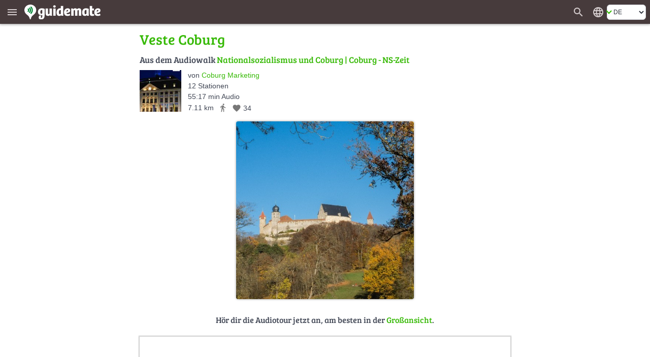

--- FILE ---
content_type: text/html; charset=UTF-8
request_url: https://de.guidemate.com/tourWidget/5f007192f177435b6a14c410?embedUrl=https%3A%2F%2Fde.guidemate.com%2Fstation%2FVeste-Coburg-5f0074caf177435b6a14c433&selectedGuideLocale=de&appVariant=guidemate&showOnlyFullScreenTeaser=true&station=5f0074caf177435b6a14c433
body_size: 16934
content:
<!DOCTYPE html>
<html>
<head>
    <title>Nationalsozialismus und Coburg</title>
    <meta name="robots" content="noindex,follow">

    <link rel="shortcut icon" href="/assets/images/favicons/5ce3ec05b4ce058cd7e3cdf830627ab7-favicon.ico">
<link rel="icon" sizes="16x16 32x32 64x64" href="/assets/images/favicons/5ce3ec05b4ce058cd7e3cdf830627ab7-favicon.ico">
<link rel="icon" type="image/png" sizes="196x196" href="/assets/images/favicons/07300f452f2e177c3ce455fb22ddcfb5-favicon-192.png">
<link rel="icon" type="image/png" sizes="160x160" href="/assets/images/favicons/d94ecc609a31b48690a8ea5997a68039-favicon-160.png">
<link rel="icon" type="image/png" sizes="96x96" href="/assets/images/favicons/75204a222061773837ccd5addb349775-favicon-96.png">
<link rel="icon" type="image/png" sizes="64x64" href="/assets/images/favicons/8edd6bb4cfefe0df07d887d6356fef6f-favicon-64.png">
<link rel="icon" type="image/png" sizes="32x32" href="/assets/images/favicons/89e1a832d7f63c28a7203f0d04230f4c-favicon-32.png">
<link rel="icon" type="image/png" sizes="16x16" href="/assets/images/favicons/76dbac61f59080dabea1b554ec693870-favicon-16.png">

    <link href="/assets/frontend/a696170c04d46accefe45362c44c3d67-bulma.css" rel="stylesheet" type="text/css"></link>


    <style>
    :root {
        --primary-color: #36b905;
        --primary-color-dark: #258103;
        --dark-background: #473b3c;

        --bulma-primary: #36b905;
        --bulma-primary-h: 103.666664deg;
        --bulma-primary-s: 94.73685%;
        --bulma-primary-l: 37.2549%;

        --bulma-info-h: 103.666664deg;
        --bulma-info-s: 94.73685%;
        --bulma-info-l: 37.2549%;

        --bulma-link-h: 103.666664deg;
        --bulma-link-s: 94.73685%;
        --bulma-link-l: 37.2549%;

        --bulma-link-text: #36b905;

        --bulma-info-invert-l: 90%;
        --bulma-link-invert-l: 90%;

    }
</style>

    
<script type="text/javascript">
  // I18n-Messages that must be referenced in JS-Code
  // Messages can be added using Html(addJsMsgs())
  msgs = {};
  function msg(key) {
    var message = msgs[key];
    if (typeof message == 'undefined' || message == null) {
      return "UNRESOLVED KEY: " + key;
    }

    var args = arguments;

    if (args.length > 1) {
      return message.replace(/\{(\d+)\}/g, function() {
        return args[parseInt(arguments[1], 10) + 1];
      });
    } else {
      return message;
    }

  }
</script>

    <script src="/assets/frontend/736d5dbced3c7f06ee0e4bfbdbb402bc-tourWidget.js" type="text/javascript" ></script>
<link href="/assets/frontend/be61ffe66af6119b6c6299e84d1f233a-tourWidget.css" rel="stylesheet" type="text/css"></link>



    
<script type="text/javascript">

    
        var data = {"tour":{"id":"5f007192f177435b6a14c410","title":"Nationalsozialismus und Coburg","description":"<p>Mit dem Namen des ehemaligen Herzogtums Coburg verbinden sich zur Zeit der Weimarer Republik seit den frühen 1920er Jahren landes- und reichsgeschichtlich bedeutsame Ereignisse. Kaum eine andere Stadtgeschichte in Deutschland ist derart eng mit den politischen Veränderungen verknüpft, die Deutschland unter der Fahne des dritten Reiches in den Abgrund führten. Coburg wurde leider quasi zum Modell und Maßstab für die Maschinerie, mit der sich das braune Regime über das ganze Land ausbreiten und die junge Demokratie hinwegfegen konnte. Mit unserem Audioguide zur NS-Vergangenheit Coburgs erleben Sie an zwölf Stationen nach, wie das Gewaltsystem Adolf Hitlers zu Beginn der Zwanziger Jahre seine Anfänge in Coburg nahm und konsequent zu dem wurde, was heute als der dunkelste Teil deutscher Geschichte gilt.</p>","plainTextDescription":"Mit dem Namen des ehemaligen Herzogtums Coburg verbinden sich zur Zeit der Weimarer Republik seit den frühen 1920er Jahren landes- und reichsgeschichtlich bedeutsame Ereignisse. Kaum eine andere Stadtgeschichte in Deutschland ist derart eng mit den politischen Veränderungen verknüpft, die Deutschland unter der Fahne des dritten Reiches in den Abgrund führten. Coburg wurde leider quasi zum Modell und Maßstab für die Maschinerie, mit der sich das braune Regime über das ganze Land ausbreiten und die junge Demokratie hinwegfegen konnte. Mit unserem Audioguide zur NS-Vergangenheit Coburgs erleben Sie an zwölf Stationen nach, wie das Gewaltsystem Adolf Hitlers zu Beginn der Zwanziger Jahre seine Anfänge in Coburg nahm und konsequent zu dem wurde, was heute als der dunkelste Teil deutscher Geschichte gilt.\n","fullUrl":"https://guidemate.com/guide/Nationalsozialismus-und-Coburg-5f007192f177435b6a14c410","authorUsername":"coburg","authorId":"5eff291af177435b6a14c24f","created":"2020-07-04 12:09:54.195","createdReadable":"7/4/20","language":"de","languageName":"Deutsch","languageTag":"de","otherLanguages":[],"allLanguages":[{"code":"de","languageTag":"de","isCurrent":true,"detailsUrl":"https://de.guidemate.com/guides/5f007192f177435b6a14c410?selectedGuideLocale=de","widgetUrl":"https://de.guidemate.com/tourWidget/5f007192f177435b6a14c410?selectedGuideLocale=de&showTourDetails=true","displayName":"Deutsch"}],"city":"Coburg - NS-Zeit","countryCode":"DE","meansOfTransport":"WALK","presentationMode":"MapCentered","averageRating":0.0,"numberOfRatings":0,"numberOfLikes":34,"isLikedByUser":false,"bounds":{"lowerLeft":{"longitude":10.95808694345536,"latitude":50.254407811222336},"upperRight":{"longitude":10.981669638166753,"latitude":50.26404622992329}},"numberOfComments":1,"numberOfPoints":12,"lengthInMeters":7106,"pointsConnected":true,"withoutGeoLocation":false,"audioLengthInSeconds":3317,"stationFinishedAction":"ask","paidByUser":true,"tourDetailsUrl":"https://de.guidemate.com/guides/5f007192f177435b6a14c410?selectedGuideLocale=de","landingPageUrl":"https://guidemate.com/guide/Nationalsozialismus-und-Coburg-5f007192f177435b6a14c410","autoPlayOptions":{"skipOneStationAllowed":false,"leaveLinearModeOnReturn":false},"priceText":"gratis","authorFullName":"coburg (Coburg Marketing)","authorDetailsUrl":"/user/coburg","photo":{"quadraticD":{"url":"https://guidemate.s3.fr-par.scw.cloud/tours/images/5f50d370f177430f63b851e5_300x300.jpg","width":300,"height":300,"sizeInBytes":28602},"quadraticM":{"url":"https://guidemate.s3.fr-par.scw.cloud/tours/images/5f50d370f177430f63b851e5_150x150.jpg","width":150,"height":150,"sizeInBytes":9740},"w500":{"url":"https://guidemate.s3.fr-par.scw.cloud/tours/images/5f50d370f177430f63b851e5_500x500.jpg","width":500,"height":500,"sizeInBytes":62905},"medium":{"url":"https://guidemate.s3.fr-par.scw.cloud/tours/images/5f50d370f177430f63b851e5_200x200.jpg","width":133,"height":200,"sizeInBytes":10918},"big":{"url":"https://guidemate.s3.fr-par.scw.cloud/tours/images/5f50d370f177430f63b851e5.jpg","width":600,"height":900,"sizeInBytes":422234}}},"tourPoints":[{"id":"5f4611e4f177432d48b92105","tourId":"5f007192f177435b6a14c410","title":"Vorwort und Bahnhof Coburg","authorId":"5eff291af177435b6a14c24f","authorUsername":"coburg","location":{"longitude":10.95808694345536,"latitude":50.26291510814593},"connection":{"waypoints":[{"id":13,"location":{"longitude":10.958153819031716,"latitude":50.262965751301564},"manual":true},{"id":12,"location":{"longitude":10.958355888972298,"latitude":50.26298938861576},"manual":true},{"id":11,"location":{"longitude":10.958434897570601,"latitude":50.262963647690256},"manual":true},{"id":10,"location":{"longitude":10.958652214784625,"latitude":50.26303371028423},"manual":true},{"id":9,"location":{"longitude":10.959026995210639,"latitude":50.26306014726042},"manual":true},{"id":8,"location":{"longitude":10.959676468925487,"latitude":50.263110200651},"manual":true},{"id":7,"location":{"longitude":10.959880113105767,"latitude":50.2622446159339},"manual":true},{"id":6,"location":{"longitude":10.960055101852419,"latitude":50.26226487179068},"manual":true},{"id":5,"location":{"longitude":10.960701923942548,"latitude":50.26230759699023},"manual":true},{"id":4,"location":{"longitude":10.960873381614688,"latitude":50.26224909889226},"manual":true},{"id":3,"location":{"longitude":10.961063847885123,"latitude":50.26213635159164},"manual":true},{"id":2,"location":{"longitude":10.961355538692471,"latitude":50.26197210225905},"manual":true},{"id":1,"location":{"longitude":10.962614373016372,"latitude":50.26125969983026},"manual":true},{"id":0,"location":{"longitude":10.962873469328898,"latitude":50.26113152454038},"manual":true}],"routeCopyrights":"Map data ©2020 GeoBasis-DE/BKG (©2009), Google","lengthInMeters":480},"description":"","plainTextDescription":"","shortDescription":"","positionInTour":0,"numberOfViews":496,"numberOfComments":0,"contentType":"audio","tourRating":0.0,"tourTitle":"Nationalsozialismus und Coburg","audioComments":[],"mustBePaid":false,"paidByUser":true,"extras":{"asList":[{"id":"5fb3bbd1f177433a17387acb","title":"Bahnhof Coburg um 1920","image":{"quadraticM":{"url":"https://guidemate.s3.fr-par.scw.cloud/tourPointExtras/images/5fb3bbebf177433a17387acd_150x150.jpg","width":150,"height":150,"sizeInBytes":8435},"w500":{"url":"https://guidemate.s3.fr-par.scw.cloud/tourPointExtras/images/5fb3bbebf177433a17387acd_500x500.jpg","width":500,"height":324,"sizeInBytes":47936},"medium":{"url":"https://guidemate.s3.fr-par.scw.cloud/tourPointExtras/images/5fb3bbebf177433a17387acd_200x200.jpg","width":200,"height":130,"sizeInBytes":9861},"big":{"url":"https://guidemate.s3.fr-par.scw.cloud/tourPointExtras/images/5fb3bbebf177433a17387acd.jpg","width":740,"height":480,"sizeInBytes":274819}}}]},"audioLengthInSeconds":523,"audioFile":{"url":"https://guidemate.s3.fr-par.scw.cloud/tourPoints/audio/5fb3f446f177433a17387b0b-v85UGsph32X0NxT.mp3","lengthInSeconds":523,"sizeInBytes":8382077},"hqAudioFile":{"url":"https://guidemate.s3.fr-par.scw.cloud/tourPoints/audio/5fb3f44ff177433a17387b0c-kw6rzmY5T35Go3A.mp3","lengthInSeconds":523,"sizeInBytes":12164154},"photo":{"quadraticM":{"url":"https://guidemate.s3.fr-par.scw.cloud/tourPoints/images/5fb25db1f177433a17387a32_150x150.jpg","width":150,"height":150,"sizeInBytes":9289},"w500":{"url":"https://guidemate.s3.fr-par.scw.cloud/tourPoints/images/5fb25db1f177433a17387a32_500x500.jpg","width":500,"height":375,"sizeInBytes":59513},"medium":{"url":"https://guidemate.s3.fr-par.scw.cloud/tourPoints/images/5fb25db1f177433a17387a32_200x200.jpg","width":200,"height":150,"sizeInBytes":12141},"big":{"url":"https://guidemate.s3.fr-par.scw.cloud/tourPoints/images/5fb25db1f177433a17387a32.jpg","width":640,"height":480,"sizeInBytes":190406}}},{"id":"5f0072e7f177435b6a14c420","tourId":"5f007192f177435b6a14c410","title":"Aachener Department Store (ehem. Kaufhof), Eingang Mohrenstraße 17","authorId":"5eff291af177435b6a14c24f","authorUsername":"coburg","location":{"longitude":10.962892698164941,"latitude":50.26114601408694},"connection":{"waypoints":[{"id":30,"location":{"longitude":10.962941195106524,"latitude":50.26109636255172},"manual":true},{"id":29,"location":{"longitude":10.963846938657763,"latitude":50.260594862357614},"manual":true},{"id":28,"location":{"longitude":10.964374256448757,"latitude":50.26030455003789},"manual":true},{"id":27,"location":{"longitude":10.96460938773156,"latitude":50.26004576262687},"manual":true},{"id":26,"location":{"longitude":10.964480000000002,"latitude":50.25994000000001},"manual":false},{"id":25,"location":{"longitude":10.96427,"latitude":50.25976000000001},"manual":false},{"id":24,"location":{"longitude":10.96376,"latitude":50.259440000000005},"manual":false},{"id":23,"location":{"longitude":10.963510000000001,"latitude":50.25929000000001},"manual":false},{"id":22,"location":{"longitude":10.96316,"latitude":50.25909000000001},"manual":false},{"id":21,"location":{"longitude":10.96296,"latitude":50.25887},"manual":false},{"id":20,"location":{"longitude":10.96287,"latitude":50.25882000000001},"manual":false},{"id":19,"location":{"longitude":10.962650000000002,"latitude":50.258660000000006},"manual":false},{"id":18,"location":{"longitude":10.962250000000001,"latitude":50.25827},"manual":false},{"id":17,"location":{"longitude":10.962190000000001,"latitude":50.2582},"manual":false},{"id":16,"location":{"longitude":10.962150000000001,"latitude":50.258120000000005},"manual":false},{"id":15,"location":{"longitude":10.962010000000001,"latitude":50.257870000000004},"manual":false},{"id":14,"location":{"longitude":10.961978775463104,"latitude":50.25779242513391},"manual":true},{"id":13,"location":{"longitude":10.961983847885145,"latitude":50.25758997031084},"manual":true},{"id":12,"location":{"longitude":10.962050466270433,"latitude":50.25746425151147},"manual":true},{"id":11,"location":{"longitude":10.96208778406145,"latitude":50.25732607801604},"manual":true},{"id":10,"location":{"longitude":10.962118746032719,"latitude":50.257138772177115},"manual":true},{"id":9,"location":{"longitude":10.96223606382372,"latitude":50.25664302365667},"manual":true},{"id":8,"location":{"longitude":10.962339970569607,"latitude":50.256225149573055},"manual":true},{"id":7,"location":{"longitude":10.962394839286818,"latitude":50.25606601471599},"manual":true},{"id":6,"location":{"longitude":10.962652157077772,"latitude":50.255439701015355},"manual":true},{"id":5,"location":{"longitude":10.962766063823688,"latitude":50.25505059781675},"manual":true},{"id":4,"location":{"longitude":10.962753877315524,"latitude":50.254773586342175},"manual":true},{"id":3,"location":{"longitude":10.962744606151569,"latitude":50.25455149404857},"manual":true},{"id":2,"location":{"longitude":10.962809212303156,"latitude":50.25442820735754},"manual":true},{"id":1,"location":{"longitude":10.962966093254106,"latitude":50.25439093147379},"manual":true},{"id":0,"location":{"longitude":10.963053673610673,"latitude":50.25437820741862},"manual":true}],"routeCopyrights":"Map data ©2020 GeoBasis-DE/BKG (©2009)","lengthInMeters":897},"description":"","plainTextDescription":"","shortDescription":"","positionInTour":1,"numberOfViews":253,"numberOfComments":0,"contentType":"audio","tourRating":0.0,"tourTitle":"Nationalsozialismus und Coburg","audioComments":[],"mustBePaid":false,"paidByUser":true,"extras":{"asList":[{"id":"5fb3bcb3f177433a17387ace","title":"Tageblatthaus / Hofbräugaststätte um 1931","image":{"quadraticM":{"url":"https://guidemate.s3.fr-par.scw.cloud/tourPointExtras/images/5fb3bcd0f177433a17387acf_150x150.jpg","width":150,"height":150,"sizeInBytes":14421},"w500":{"url":"https://guidemate.s3.fr-par.scw.cloud/tourPointExtras/images/5fb3bcd0f177433a17387acf_500x500.jpg","width":500,"height":345,"sizeInBytes":94335},"medium":{"url":"https://guidemate.s3.fr-par.scw.cloud/tourPointExtras/images/5fb3bcd0f177433a17387acf_200x200.jpg","width":200,"height":138,"sizeInBytes":17724},"big":{"url":"https://guidemate.s3.fr-par.scw.cloud/tourPointExtras/images/5fb3bcd0f177433a17387acf.jpg","width":695,"height":480,"sizeInBytes":279748}}}]},"audioLengthInSeconds":168,"audioFile":{"url":"https://guidemate.s3.fr-par.scw.cloud/tourPoints/audio/5f462c2af177430831468f16-vkYaJhg684OQCmy.mp3","lengthInSeconds":168,"sizeInBytes":2699924},"hqAudioFile":{"url":"https://guidemate.s3.fr-par.scw.cloud/tourPoints/audio/5f462c2df177430831468f17-9jNO8SftUt4WzyB.mp3","lengthInSeconds":168,"sizeInBytes":5246949},"photo":{"quadraticM":{"url":"https://guidemate.s3.fr-par.scw.cloud/tourPoints/images/5faa42a7f177433a17387231_150x150.jpg","width":150,"height":150,"sizeInBytes":10735},"w500":{"url":"https://guidemate.s3.fr-par.scw.cloud/tourPoints/images/5faa42a7f177433a17387231_500x500.jpg","width":500,"height":338,"sizeInBytes":63847},"medium":{"url":"https://guidemate.s3.fr-par.scw.cloud/tourPoints/images/5faa42a7f177433a17387231_200x200.jpg","width":200,"height":135,"sizeInBytes":12674},"big":{"url":"https://guidemate.s3.fr-par.scw.cloud/tourPoints/images/5faa42a7f177433a17387231.jpg","width":710,"height":480,"sizeInBytes":166076}}},{"id":"5f007396f177435b6a14c428","tourId":"5f007192f177435b6a14c410","title":"Ketschenanger 3, Backsteingebäude","authorId":"5eff291af177435b6a14c24f","authorUsername":"coburg","location":{"longitude":10.963130590406047,"latitude":50.254407811222336},"connection":{"waypoints":[{"id":0,"location":{"longitude":10.963381690807358,"latitude":50.25434608089826},"manual":true},{"id":1,"location":{"longitude":10.96399271163941,"latitude":50.25433884032016},"manual":true},{"id":2,"location":{"longitude":10.964276822090135,"latitude":50.25427305817922},"manual":true},{"id":3,"location":{"longitude":10.964504139881125,"latitude":50.25429305815274},"manual":true},{"id":4,"location":{"longitude":10.964620029430403,"latitude":50.25432063280254},"manual":true},{"id":5,"location":{"longitude":10.964470029430382,"latitude":50.254756942544695},"manual":true},{"id":6,"location":{"longitude":10.964159912862796,"latitude":50.25485122983818},"manual":true}],"routeCopyrights":"Map data ©2020 GeoBasis-DE/BKG (©2009), Google","lengthInMeters":199},"description":"","plainTextDescription":"","shortDescription":"","positionInTour":2,"numberOfViews":219,"numberOfComments":0,"contentType":"audio","tourRating":0.0,"tourTitle":"Nationalsozialismus und Coburg","audioComments":[],"mustBePaid":false,"paidByUser":true,"extras":{"asList":[{"id":"5fb3bcdaf177433a17387ad0","title":""}]},"audioLengthInSeconds":217,"audioFile":{"url":"https://guidemate.s3.fr-par.scw.cloud/tourPoints/audio/5f462c8cf177430831468f1d-ehPJgZA589m9FX5.mp3","lengthInSeconds":217,"sizeInBytes":3488195},"hqAudioFile":{"url":"https://guidemate.s3.fr-par.scw.cloud/tourPoints/audio/5f462c90f177430831468f1e-3FpLGpwIERrGiK4.mp3","lengthInSeconds":217,"sizeInBytes":6548912},"photo":{"quadraticM":{"url":"https://guidemate.s3.fr-par.scw.cloud/tourPoints/images/5faa42b2f177433a17387232_150x150.jpg","width":150,"height":150,"sizeInBytes":8931},"w500":{"url":"https://guidemate.s3.fr-par.scw.cloud/tourPoints/images/5faa42b2f177433a17387232_500x500.jpg","width":500,"height":300,"sizeInBytes":54524},"medium":{"url":"https://guidemate.s3.fr-par.scw.cloud/tourPoints/images/5faa42b2f177433a17387232_200x200.jpg","width":200,"height":120,"sizeInBytes":9889},"big":{"url":"https://guidemate.s3.fr-par.scw.cloud/tourPoints/images/5faa42b2f177433a17387232.jpg","width":800,"height":480,"sizeInBytes":183678}}},{"id":"5f00743ef177435b6a14c42d","tourId":"5f007192f177435b6a14c410","title":"Haus Ketschendorfer Straße 2","authorId":"5eff291af177435b6a14c24f","authorUsername":"coburg","location":{"longitude":10.964094844546901,"latitude":50.25498560426719},"connection":{"waypoints":[{"id":0,"location":{"longitude":10.964185393848437,"latitude":50.25484031606096},"manual":true},{"id":1,"location":{"longitude":10.964432478504174,"latitude":50.25487456888438},"manual":true},{"id":2,"location":{"longitude":10.964420758266433,"latitude":50.2551352004212},"manual":true},{"id":3,"location":{"longitude":10.964480000000002,"latitude":50.25518},"manual":false},{"id":4,"location":{"longitude":10.96474,"latitude":50.255230000000005},"manual":false},{"id":5,"location":{"longitude":10.96521,"latitude":50.25529},"manual":false},{"id":6,"location":{"longitude":10.9654,"latitude":50.25531},"manual":false},{"id":7,"location":{"longitude":10.965775190143567,"latitude":50.25537362115956},"manual":true},{"id":8,"location":{"longitude":10.965731050262457,"latitude":50.2554763454889},"manual":true},{"id":9,"location":{"longitude":10.965797376651757,"latitude":50.255660930116186},"manual":true},{"id":10,"location":{"longitude":10.965918571758268,"latitude":50.25586634538713},"manual":true},{"id":11,"location":{"longitude":10.965992478504191,"latitude":50.25602607690153},"manual":true},{"id":12,"location":{"longitude":10.966238397483812,"latitude":50.25636919477661},"manual":true},{"id":13,"location":{"longitude":10.966640380287176,"latitude":50.25646136395991},"manual":true},{"id":14,"location":{"longitude":10.96699597784042,"latitude":50.25668419612931},"manual":true},{"id":15,"location":{"longitude":10.967474198741897,"latitude":50.2571802693583},"manual":true},{"id":16,"location":{"longitude":10.967776851520536,"latitude":50.25762117535702},"manual":true},{"id":17,"location":{"longitude":10.968217376651749,"latitude":50.258349729472855},"manual":true},{"id":18,"location":{"longitude":10.96813134225846,"latitude":50.258394550621276},"manual":true},{"id":19,"location":{"longitude":10.968007172946947,"latitude":50.258478745209906},"manual":true},{"id":20,"location":{"longitude":10.967722799930572,"latitude":50.258515310213326},"manual":true}],"routeCopyrights":"Map data ©2020 GeoBasis-DE/BKG (©2009), Google","lengthInMeters":612},"description":"","plainTextDescription":"","shortDescription":"","positionInTour":3,"numberOfViews":207,"numberOfComments":0,"contentType":"audio","tourRating":0.0,"tourTitle":"Nationalsozialismus und Coburg","audioComments":[],"mustBePaid":false,"paidByUser":true,"extras":{"asList":[{"id":"5fb3bce5f177433a17387ad1","title":"Ketschendorfer Straße 2 um 1990","image":{"quadraticM":{"url":"https://guidemate.s3.fr-par.scw.cloud/tourPointExtras/images/5fb3bd07f177433a17387ad2_150x150.jpg","width":150,"height":150,"sizeInBytes":9766},"w500":{"url":"https://guidemate.s3.fr-par.scw.cloud/tourPointExtras/images/5fb3bd07f177433a17387ad2_500x500.jpg","width":500,"height":358,"sizeInBytes":56870},"medium":{"url":"https://guidemate.s3.fr-par.scw.cloud/tourPointExtras/images/5fb3bd07f177433a17387ad2_200x200.jpg","width":200,"height":143,"sizeInBytes":11905},"big":{"url":"https://guidemate.s3.fr-par.scw.cloud/tourPointExtras/images/5fb3bd07f177433a17387ad2.jpg","width":670,"height":480,"sizeInBytes":256440}}}]},"audioLengthInSeconds":169,"audioFile":{"url":"https://guidemate.s3.fr-par.scw.cloud/tourPoints/audio/5f462ce8f177430831468f22-HOgIH8XoYXDe7y2.mp3","lengthInSeconds":169,"sizeInBytes":2715806},"hqAudioFile":{"url":"https://guidemate.s3.fr-par.scw.cloud/tourPoints/audio/5f462cebf177430831468f23-4RC0AybN9ub8xa5.mp3","lengthInSeconds":169,"sizeInBytes":5254058},"photo":{"quadraticM":{"url":"https://guidemate.s3.fr-par.scw.cloud/tourPoints/images/5faa42bcf177433a17387233_150x150.jpg","width":150,"height":150,"sizeInBytes":11845},"w500":{"url":"https://guidemate.s3.fr-par.scw.cloud/tourPoints/images/5faa42bcf177433a17387233_500x500.jpg","width":500,"height":333,"sizeInBytes":75887},"medium":{"url":"https://guidemate.s3.fr-par.scw.cloud/tourPoints/images/5faa42bcf177433a17387233_200x200.jpg","width":200,"height":133,"sizeInBytes":15193},"big":{"url":"https://guidemate.s3.fr-par.scw.cloud/tourPoints/images/5faa42bcf177433a17387233.jpg","width":720,"height":480,"sizeInBytes":198004}}},{"id":"5f007485f177435b6a14c430","tourId":"5f007192f177435b6a14c410","title":"Zentrum des Schlossplatzes","authorId":"5eff291af177435b6a14c24f","authorUsername":"coburg","location":{"longitude":10.96750635956582,"latitude":50.25853261909434},"connection":{"waypoints":[{"id":0,"location":{"longitude":10.968306296958907,"latitude":50.258331601887164},"manual":true},{"id":1,"location":{"longitude":10.968428279762286,"latitude":50.258305053572215},"manual":true},{"id":2,"location":{"longitude":10.968606093254095,"latitude":50.25839545417351},"manual":true},{"id":3,"location":{"longitude":10.968770000000001,"latitude":50.258280000000006},"manual":false},{"id":4,"location":{"longitude":10.969050000000001,"latitude":50.258430000000004},"manual":false},{"id":5,"location":{"longitude":10.96893,"latitude":50.25846000000001},"manual":false},{"id":6,"location":{"longitude":10.96887,"latitude":50.25851},"manual":false},{"id":7,"location":{"longitude":10.96892,"latitude":50.25864000000001},"manual":false},{"id":8,"location":{"longitude":10.968940000000002,"latitude":50.258680000000005},"manual":false},{"id":9,"location":{"longitude":10.969000000000001,"latitude":50.25874},"manual":false},{"id":10,"location":{"longitude":10.969130000000002,"latitude":50.258810000000004},"manual":false},{"id":11,"location":{"longitude":10.969270000000002,"latitude":50.25885},"manual":false},{"id":12,"location":{"longitude":10.96939,"latitude":50.2588},"manual":false},{"id":13,"location":{"longitude":10.969600000000002,"latitude":50.258860000000006},"manual":false},{"id":14,"location":{"longitude":10.96992,"latitude":50.25892},"manual":false},{"id":15,"location":{"longitude":10.97019,"latitude":50.25894},"manual":false},{"id":16,"location":{"longitude":10.970350000000002,"latitude":50.258990000000004},"manual":false},{"id":17,"location":{"longitude":10.970360000000001,"latitude":50.25901},"manual":false},{"id":18,"location":{"longitude":10.97037,"latitude":50.259040000000006},"manual":false},{"id":19,"location":{"longitude":10.970580000000002,"latitude":50.259150000000005},"manual":false},{"id":20,"location":{"longitude":10.97084,"latitude":50.25932},"manual":false},{"id":21,"location":{"longitude":10.97136,"latitude":50.25967000000001},"manual":false},{"id":22,"location":{"longitude":10.971540000000001,"latitude":50.25977},"manual":false},{"id":23,"location":{"longitude":10.971630000000001,"latitude":50.259800000000006},"manual":false},{"id":24,"location":{"longitude":10.9717,"latitude":50.25988},"manual":false},{"id":25,"location":{"longitude":10.97179,"latitude":50.26005000000001},"manual":false},{"id":26,"location":{"longitude":10.971850000000002,"latitude":50.260160000000006},"manual":false},{"id":27,"location":{"longitude":10.971910000000001,"latitude":50.260200000000005},"manual":false},{"id":28,"location":{"longitude":10.972040000000002,"latitude":50.260250000000006},"manual":false},{"id":29,"location":{"longitude":10.972230000000001,"latitude":50.26026},"manual":false},{"id":30,"location":{"longitude":10.972420000000001,"latitude":50.260250000000006},"manual":false},{"id":31,"location":{"longitude":10.972480000000001,"latitude":50.260250000000006},"manual":false},{"id":32,"location":{"longitude":10.972560000000001,"latitude":50.260290000000005},"manual":false},{"id":33,"location":{"longitude":10.97264,"latitude":50.260360000000006},"manual":false},{"id":34,"location":{"longitude":10.972790000000002,"latitude":50.26035},"manual":false},{"id":35,"location":{"longitude":10.972890000000001,"latitude":50.26044},"manual":false},{"id":36,"location":{"longitude":10.972980000000002,"latitude":50.26053},"manual":false},{"id":37,"location":{"longitude":10.973230000000001,"latitude":50.260760000000005},"manual":false},{"id":38,"location":{"longitude":10.973650000000001,"latitude":50.261070000000004},"manual":false},{"id":39,"location":{"longitude":10.97404,"latitude":50.26133},"manual":false},{"id":40,"location":{"longitude":10.974240000000002,"latitude":50.26146000000001},"manual":false},{"id":41,"location":{"longitude":10.97483,"latitude":50.261790000000005},"manual":false},{"id":42,"location":{"longitude":10.975520000000001,"latitude":50.262060000000005},"manual":false},{"id":43,"location":{"longitude":10.97601,"latitude":50.26227},"manual":false},{"id":44,"location":{"longitude":10.976230000000001,"latitude":50.26238000000001},"manual":false},{"id":45,"location":{"longitude":10.976310000000002,"latitude":50.26245},"manual":false},{"id":46,"location":{"longitude":10.976410000000001,"latitude":50.26258000000001},"manual":false},{"id":47,"location":{"longitude":10.97644,"latitude":50.26277},"manual":false},{"id":48,"location":{"longitude":10.976410000000001,"latitude":50.26301},"manual":false},{"id":49,"location":{"longitude":10.97639,"latitude":50.26321},"manual":false},{"id":50,"location":{"longitude":10.97635,"latitude":50.263290000000005},"manual":false},{"id":51,"location":{"longitude":10.976230000000001,"latitude":50.263380000000005},"manual":false},{"id":52,"location":{"longitude":10.976230000000001,"latitude":50.26350000000001},"manual":false},{"id":53,"location":{"longitude":10.976260000000002,"latitude":50.26355},"manual":false},{"id":54,"location":{"longitude":10.976310000000002,"latitude":50.26362},"manual":false},{"id":55,"location":{"longitude":10.97649,"latitude":50.26381000000001},"manual":false},{"id":56,"location":{"longitude":10.976750000000001,"latitude":50.26399000000001},"manual":false},{"id":57,"location":{"longitude":10.977020000000001,"latitude":50.26413},"manual":false},{"id":58,"location":{"longitude":10.977760000000002,"latitude":50.26442},"manual":false},{"id":59,"location":{"longitude":10.97794,"latitude":50.264500000000005},"manual":false},{"id":60,"location":{"longitude":10.978050000000001,"latitude":50.26447},"manual":false},{"id":61,"location":{"longitude":10.978190000000001,"latitude":50.264430000000004},"manual":false},{"id":62,"location":{"longitude":10.978280000000002,"latitude":50.26442},"manual":false},{"id":63,"location":{"longitude":10.97827,"latitude":50.26449},"manual":false},{"id":64,"location":{"longitude":10.97826,"latitude":50.26456},"manual":false},{"id":65,"location":{"longitude":10.978430000000001,"latitude":50.264610000000005},"manual":false},{"id":66,"location":{"longitude":10.978811720237722,"latitude":50.264696283361594},"manual":true},{"id":67,"location":{"longitude":10.979410000000001,"latitude":50.264770000000006},"manual":false},{"id":68,"location":{"longitude":10.97972,"latitude":50.26475000000001},"manual":false},{"id":69,"location":{"longitude":10.979866093254097,"latitude":50.26467277333996},"manual":true},{"id":70,"location":{"longitude":10.983158388252242,"latitude":50.264541325384734},"manual":true},{"id":71,"location":{"longitude":10.983249583358749,"latitude":50.264239766769165},"manual":true},{"id":72,"location":{"longitude":10.982558623695384,"latitude":50.26355226859085},"manual":true},{"id":73,"location":{"longitude":10.982168800277718,"latitude":50.263475232793276},"manual":true},{"id":74,"location":{"longitude":10.98187883432387,"latitude":50.26352278057647},"manual":true},{"id":75,"location":{"longitude":10.981425163021106,"latitude":50.26405381803675},"manual":true}],"routeCopyrights":"Map data ©2020 GeoBasis-DE/BKG (©2009)","lengthInMeters":1820},"description":"","plainTextDescription":"","shortDescription":"","positionInTour":4,"numberOfViews":186,"numberOfComments":0,"contentType":"audio","tourRating":0.0,"tourTitle":"Nationalsozialismus und Coburg","audioComments":[],"mustBePaid":false,"paidByUser":true,"extras":{"asList":[{"id":"5fb3bd0ff177433a17387ad3","title":"Schlossplatz um 1930","image":{"quadraticM":{"url":"https://guidemate.s3.fr-par.scw.cloud/tourPointExtras/images/5fb3bd39f177433a17387ad5_150x150.jpg","width":150,"height":150,"sizeInBytes":11390},"w500":{"url":"https://guidemate.s3.fr-par.scw.cloud/tourPointExtras/images/5fb3bd39f177433a17387ad5_500x500.jpg","width":500,"height":308,"sizeInBytes":66402},"medium":{"url":"https://guidemate.s3.fr-par.scw.cloud/tourPointExtras/images/5fb3bd39f177433a17387ad5_200x200.jpg","width":200,"height":123,"sizeInBytes":12377},"big":{"url":"https://guidemate.s3.fr-par.scw.cloud/tourPointExtras/images/5fb3bd39f177433a17387ad5.jpg","width":780,"height":480,"sizeInBytes":268219}}}]},"audioLengthInSeconds":201,"audioFile":{"url":"https://guidemate.s3.fr-par.scw.cloud/tourPoints/audio/5f462d50f177430831468f25-fIhr0TDn8DXzdT2.mp3","lengthInSeconds":201,"sizeInBytes":3219447},"hqAudioFile":{"url":"https://guidemate.s3.fr-par.scw.cloud/tourPoints/audio/5f462d54f177430831468f26-AlMO8UgLaZVEW0n.mp3","lengthInSeconds":201,"sizeInBytes":5596719},"photo":{"quadraticM":{"url":"https://guidemate.s3.fr-par.scw.cloud/tourPoints/images/5faa6565f177433a1738724a_150x150.jpg","width":150,"height":150,"sizeInBytes":11256},"w500":{"url":"https://guidemate.s3.fr-par.scw.cloud/tourPoints/images/5faa6565f177433a1738724a_500x500.jpg","width":500,"height":333,"sizeInBytes":67856},"medium":{"url":"https://guidemate.s3.fr-par.scw.cloud/tourPoints/images/5faa6565f177433a1738724a_200x200.jpg","width":200,"height":133,"sizeInBytes":13193},"big":{"url":"https://guidemate.s3.fr-par.scw.cloud/tourPoints/images/5faa6565f177433a1738724a.jpg","width":720,"height":480,"sizeInBytes":175655}}},{"id":"5f0074caf177435b6a14c433","tourId":"5f007192f177435b6a14c410","title":"Veste Coburg","authorId":"5eff291af177435b6a14c24f","authorUsername":"coburg","location":{"longitude":10.981669638166753,"latitude":50.26404622992329},"connection":{"waypoints":[{"id":0,"location":{"longitude":10.981420790004716,"latitude":50.26402492652454},"manual":true},{"id":1,"location":{"longitude":10.981448574066167,"latitude":50.26396432563127},"manual":true},{"id":2,"location":{"longitude":10.981624637889848,"latitude":50.26371731371566},"manual":true},{"id":3,"location":{"longitude":10.981728048934935,"latitude":50.263624268102426},"manual":true},{"id":4,"location":{"longitude":10.98177947717668,"latitude":50.26358761478299},"manual":true},{"id":5,"location":{"longitude":10.981806969242104,"latitude":50.26355641247669},"manual":true},{"id":6,"location":{"longitude":10.981854723873154,"latitude":50.26352701378674},"manual":true},{"id":7,"location":{"longitude":10.981870495700838,"latitude":50.26348639265212},"manual":true},{"id":8,"location":{"longitude":10.981770000000001,"latitude":50.26344},"manual":false},{"id":9,"location":{"longitude":10.981420000000002,"latitude":50.263290000000005},"manual":false},{"id":10,"location":{"longitude":10.981280000000002,"latitude":50.26314000000001},"manual":false},{"id":11,"location":{"longitude":10.98122,"latitude":50.263020000000004},"manual":false},{"id":12,"location":{"longitude":10.98112,"latitude":50.262980000000006},"manual":false},{"id":13,"location":{"longitude":10.9809,"latitude":50.262910000000005},"manual":false},{"id":14,"location":{"longitude":10.98057,"latitude":50.26288},"manual":false},{"id":15,"location":{"longitude":10.98051,"latitude":50.26283},"manual":false},{"id":16,"location":{"longitude":10.98038,"latitude":50.262800000000006},"manual":false},{"id":17,"location":{"longitude":10.980250000000002,"latitude":50.262800000000006},"manual":false},{"id":18,"location":{"longitude":10.97925,"latitude":50.26279},"manual":false},{"id":19,"location":{"longitude":10.97854,"latitude":50.262840000000004},"manual":false},{"id":20,"location":{"longitude":10.978190000000001,"latitude":50.262980000000006},"manual":false},{"id":21,"location":{"longitude":10.977920000000001,"latitude":50.263040000000004},"manual":false},{"id":22,"location":{"longitude":10.977580000000001,"latitude":50.2631},"manual":false},{"id":23,"location":{"longitude":10.97743,"latitude":50.263090000000005},"manual":false},{"id":24,"location":{"longitude":10.9771,"latitude":50.26299},"manual":false},{"id":25,"location":{"longitude":10.97691,"latitude":50.26285000000001},"manual":false},{"id":26,"location":{"longitude":10.976840000000001,"latitude":50.262690000000006},"manual":false},{"id":27,"location":{"longitude":10.976590000000002,"latitude":50.262690000000006},"manual":false},{"id":28,"location":{"longitude":10.97644,"latitude":50.26277},"manual":false},{"id":29,"location":{"longitude":10.976410000000001,"latitude":50.26258000000001},"manual":false},{"id":30,"location":{"longitude":10.976310000000002,"latitude":50.26245},"manual":false},{"id":31,"location":{"longitude":10.976230000000001,"latitude":50.26238000000001},"manual":false},{"id":32,"location":{"longitude":10.97601,"latitude":50.26227},"manual":false},{"id":33,"location":{"longitude":10.975520000000001,"latitude":50.262060000000005},"manual":false},{"id":34,"location":{"longitude":10.97483,"latitude":50.261790000000005},"manual":false},{"id":35,"location":{"longitude":10.974240000000002,"latitude":50.26146000000001},"manual":false},{"id":36,"location":{"longitude":10.97404,"latitude":50.26133},"manual":false},{"id":37,"location":{"longitude":10.973650000000001,"latitude":50.261070000000004},"manual":false},{"id":38,"location":{"longitude":10.973230000000001,"latitude":50.260760000000005},"manual":false},{"id":39,"location":{"longitude":10.972890000000001,"latitude":50.26044},"manual":false},{"id":40,"location":{"longitude":10.972790000000002,"latitude":50.26035},"manual":false},{"id":41,"location":{"longitude":10.97264,"latitude":50.260360000000006},"manual":false},{"id":42,"location":{"longitude":10.972560000000001,"latitude":50.260290000000005},"manual":false},{"id":43,"location":{"longitude":10.972480000000001,"latitude":50.260250000000006},"manual":false},{"id":44,"location":{"longitude":10.972420000000001,"latitude":50.260250000000006},"manual":false},{"id":45,"location":{"longitude":10.972230000000001,"latitude":50.26026},"manual":false},{"id":46,"location":{"longitude":10.972040000000002,"latitude":50.260250000000006},"manual":false},{"id":47,"location":{"longitude":10.971910000000001,"latitude":50.260200000000005},"manual":false},{"id":48,"location":{"longitude":10.971850000000002,"latitude":50.260160000000006},"manual":false},{"id":49,"location":{"longitude":10.97179,"latitude":50.26005000000001},"manual":false},{"id":50,"location":{"longitude":10.9717,"latitude":50.25988},"manual":false},{"id":51,"location":{"longitude":10.971630000000001,"latitude":50.259800000000006},"manual":false},{"id":52,"location":{"longitude":10.971540000000001,"latitude":50.25977},"manual":false},{"id":53,"location":{"longitude":10.97136,"latitude":50.25967000000001},"manual":false},{"id":54,"location":{"longitude":10.97084,"latitude":50.25932},"manual":false},{"id":55,"location":{"longitude":10.970580000000002,"latitude":50.259150000000005},"manual":false},{"id":56,"location":{"longitude":10.97037,"latitude":50.259040000000006},"manual":false},{"id":57,"location":{"longitude":10.970360000000001,"latitude":50.25901},"manual":false},{"id":58,"location":{"longitude":10.970350000000002,"latitude":50.258990000000004},"manual":false},{"id":59,"location":{"longitude":10.97019,"latitude":50.25894},"manual":false},{"id":60,"location":{"longitude":10.96992,"latitude":50.25892},"manual":false},{"id":61,"location":{"longitude":10.969600000000002,"latitude":50.258860000000006},"manual":false},{"id":62,"location":{"longitude":10.96939,"latitude":50.2588},"manual":false},{"id":63,"location":{"longitude":10.969270000000002,"latitude":50.25885},"manual":false},{"id":64,"location":{"longitude":10.969130000000002,"latitude":50.258810000000004},"manual":false},{"id":65,"location":{"longitude":10.969000000000001,"latitude":50.25874},"manual":false},{"id":66,"location":{"longitude":10.96892,"latitude":50.25864000000001},"manual":false},{"id":67,"location":{"longitude":10.96887,"latitude":50.25851},"manual":false},{"id":68,"location":{"longitude":10.968940000000002,"latitude":50.25845},"manual":false},{"id":69,"location":{"longitude":10.969050000000001,"latitude":50.258430000000004},"manual":false},{"id":70,"location":{"longitude":10.968770000000001,"latitude":50.258280000000006},"manual":false},{"id":71,"location":{"longitude":10.96859,"latitude":50.25838},"manual":false},{"id":72,"location":{"longitude":10.968440000000001,"latitude":50.258300000000006},"manual":false},{"id":73,"location":{"longitude":10.96808,"latitude":50.2578},"manual":false},{"id":74,"location":{"longitude":10.967797550926205,"latitude":50.25743458589869},"manual":true},{"id":75,"location":{"longitude":10.967543440475485,"latitude":50.257488304579404},"manual":true},{"id":76,"location":{"longitude":10.966785364418037,"latitude":50.25766801534968},"manual":true},{"id":77,"location":{"longitude":10.96659466501237,"latitude":50.25768601149413},"manual":true},{"id":78,"location":{"longitude":10.966027317790967,"latitude":50.2577868593156},"manual":true},{"id":79,"location":{"longitude":10.96555927116395,"latitude":50.257905433423055},"manual":true},{"id":80,"location":{"longitude":10.96489,"latitude":50.25811},"manual":false},{"id":81,"location":{"longitude":10.96474,"latitude":50.258010000000006},"manual":false},{"id":82,"location":{"longitude":10.96414,"latitude":50.258190000000006},"manual":false},{"id":83,"location":{"longitude":10.964220000000001,"latitude":50.258300000000006},"manual":false},{"id":84,"location":{"longitude":10.96413,"latitude":50.258320000000005},"manual":false},{"id":85,"location":{"longitude":10.96368,"latitude":50.258410000000005},"manual":false},{"id":86,"location":{"longitude":10.963270000000001,"latitude":50.25849},"manual":false},{"id":87,"location":{"longitude":10.962840000000002,"latitude":50.25862000000001},"manual":false},{"id":88,"location":{"longitude":10.962631224536912,"latitude":50.25870850176854},"manual":true},{"id":89,"location":{"longitude":10.961709271163945,"latitude":50.2590922921684},"manual":true},{"id":90,"location":{"longitude":10.961680000000001,"latitude":50.25903},"manual":false}],"routeCopyrights":"Map data ©2020 GeoBasis-DE/BKG (©2009)","lengthInMeters":1992},"description":"","plainTextDescription":"","shortDescription":"","positionInTour":5,"numberOfViews":206,"numberOfComments":0,"contentType":"audio","tourRating":0.0,"tourTitle":"Nationalsozialismus und Coburg","audioComments":[],"mustBePaid":false,"paidByUser":true,"extras":{"asList":[{"id":"5fb3bd43f177433a17387ad6","title":"Veste Coburg um 1924","image":{"quadraticM":{"url":"https://guidemate.s3.fr-par.scw.cloud/tourPointExtras/images/5fb3bd82f177433a17387ad8_150x150.jpg","width":150,"height":150,"sizeInBytes":8470},"w500":{"url":"https://guidemate.s3.fr-par.scw.cloud/tourPointExtras/images/5fb3bd82f177433a17387ad8_500x500.jpg","width":500,"height":430,"sizeInBytes":69670},"medium":{"url":"https://guidemate.s3.fr-par.scw.cloud/tourPointExtras/images/5fb3bd82f177433a17387ad8_200x200.jpg","width":200,"height":172,"sizeInBytes":12095},"big":{"url":"https://guidemate.s3.fr-par.scw.cloud/tourPointExtras/images/5fb3bd82f177433a17387ad8.jpg","width":640,"height":550,"sizeInBytes":240285}}}]},"audioLengthInSeconds":217,"audioFile":{"url":"https://guidemate.s3.fr-par.scw.cloud/tourPoints/audio/5f462daff177430831468f2b-tp1TCch54UNkNAo.mp3","lengthInSeconds":217,"sizeInBytes":3473566},"hqAudioFile":{"url":"https://guidemate.s3.fr-par.scw.cloud/tourPoints/audio/5f462db3f177430831468f2c-1cDyALyS2TOORWk.mp3","lengthInSeconds":217,"sizeInBytes":6537967},"photo":{"quadraticM":{"url":"https://guidemate.s3.fr-par.scw.cloud/tourPoints/images/5faa6406f177433a17387249_150x150.jpg","width":150,"height":150,"sizeInBytes":10439},"w500":{"url":"https://guidemate.s3.fr-par.scw.cloud/tourPoints/images/5faa6406f177433a17387249_500x500.jpg","width":480,"height":480,"sizeInBytes":96336},"medium":{"url":"https://guidemate.s3.fr-par.scw.cloud/tourPoints/images/5faa6406f177433a17387249_200x200.jpg","width":133,"height":200,"sizeInBytes":12478},"big":{"url":"https://guidemate.s3.fr-par.scw.cloud/tourPoints/images/5faa6406f177433a17387249.jpg","width":480,"height":720,"sizeInBytes":183990}}},{"id":"5f007530f177435b6a14c438","tourId":"5f007192f177435b6a14c410","title":"Haus Judengasse 36","authorId":"5eff291af177435b6a14c24f","authorUsername":"coburg","location":{"longitude":10.961589540842049,"latitude":50.25904353456718},"connection":{"waypoints":[{"id":0,"location":{"longitude":10.961680000000001,"latitude":50.25903},"manual":false},{"id":1,"location":{"longitude":10.961749504299169,"latitude":50.25904084868712},"manual":true},{"id":2,"location":{"longitude":10.962650000000002,"latitude":50.258660000000006},"manual":false},{"id":3,"location":{"longitude":10.962840000000002,"latitude":50.25862000000001},"manual":false},{"id":4,"location":{"longitude":10.963270000000001,"latitude":50.25849},"manual":false},{"id":5,"location":{"longitude":10.96368,"latitude":50.258410000000005},"manual":false},{"id":6,"location":{"longitude":10.96413,"latitude":50.258320000000005},"manual":false},{"id":7,"location":{"longitude":10.964220000000001,"latitude":50.258300000000006},"manual":false},{"id":8,"location":{"longitude":10.96443,"latitude":50.25854},"manual":false},{"id":9,"location":{"longitude":10.965050000000002,"latitude":50.25938000000001},"manual":false},{"id":10,"location":{"longitude":10.96578,"latitude":50.259170000000005},"manual":false},{"id":11,"location":{"longitude":10.96583,"latitude":50.25912},"manual":false},{"id":12,"location":{"longitude":10.96606,"latitude":50.25903},"manual":false}],"routeCopyrights":"Map data ©2020 GeoBasis-DE/BKG (©2009), Google","lengthInMeters":429},"description":"","plainTextDescription":"","shortDescription":"","positionInTour":6,"numberOfViews":192,"numberOfComments":0,"contentType":"audio","tourRating":0.0,"tourTitle":"Nationalsozialismus und Coburg","audioComments":[],"mustBePaid":false,"paidByUser":true,"extras":{"asList":[{"id":"5fb3bdcef177433a17387ad9","title":"Judengasse 36 um 1974","image":{"quadraticM":{"url":"https://guidemate.s3.fr-par.scw.cloud/tourPointExtras/images/5fb3be11f177433a17387ada_150x150.jpg","width":150,"height":150,"sizeInBytes":10696},"w500":{"url":"https://guidemate.s3.fr-par.scw.cloud/tourPointExtras/images/5fb3be11f177433a17387ada_500x500.jpg","width":500,"height":350,"sizeInBytes":60726},"medium":{"url":"https://guidemate.s3.fr-par.scw.cloud/tourPointExtras/images/5fb3be11f177433a17387ada_200x200.jpg","width":200,"height":140,"sizeInBytes":13416},"big":{"url":"https://guidemate.s3.fr-par.scw.cloud/tourPointExtras/images/5fb3be11f177433a17387ada.jpg","width":685,"height":480,"sizeInBytes":255122}}}]},"audioLengthInSeconds":167,"audioFile":{"url":"https://guidemate.s3.fr-par.scw.cloud/tourPoints/audio/5f462e02f177430831468f30-YFoXjKMr3FiE8J3.mp3","lengthInSeconds":167,"sizeInBytes":2684041},"hqAudioFile":{"url":"https://guidemate.s3.fr-par.scw.cloud/tourPoints/audio/5f462e05f177430831468f31-EmIRUcBY7YoIZnj.mp3","lengthInSeconds":167,"sizeInBytes":4970394},"photo":{"quadraticM":{"url":"https://guidemate.s3.fr-par.scw.cloud/tourPoints/images/5faa42d0f177433a17387234_150x150.jpg","width":150,"height":150,"sizeInBytes":11830},"w500":{"url":"https://guidemate.s3.fr-par.scw.cloud/tourPoints/images/5faa42d0f177433a17387234_500x500.jpg","width":480,"height":480,"sizeInBytes":80899},"medium":{"url":"https://guidemate.s3.fr-par.scw.cloud/tourPoints/images/5faa42d0f177433a17387234_200x200.jpg","width":129,"height":200,"sizeInBytes":13277},"big":{"url":"https://guidemate.s3.fr-par.scw.cloud/tourPoints/images/5faa42d0f177433a17387234.jpg","width":480,"height":745,"sizeInBytes":159646}}},{"id":"5f0075a7f177435b6a14c43d","tourId":"5f007192f177435b6a14c410","title":"Haus Große Johannisgasse 5","authorId":"5eff291af177435b6a14c24f","authorUsername":"coburg","location":{"longitude":10.96611722736759,"latitude":50.25904734605377},"connection":{"waypoints":[{"id":0,"location":{"longitude":10.966170000000002,"latitude":50.25898},"manual":false},{"id":1,"location":{"longitude":10.96629,"latitude":50.25893000000001},"manual":false},{"id":2,"location":{"longitude":10.966080000000002,"latitude":50.25855000000001},"manual":false},{"id":3,"location":{"longitude":10.966080000000002,"latitude":50.258480000000006},"manual":false},{"id":4,"location":{"longitude":10.965250000000001,"latitude":50.258500000000005},"manual":false},{"id":5,"location":{"longitude":10.96513,"latitude":50.258430000000004},"manual":false},{"id":6,"location":{"longitude":10.964904635581968,"latitude":50.25841027129666},"manual":true}],"routeCopyrights":"Map data ©2020 GeoBasis-DE/BKG (©2009), Google","lengthInMeters":180},"description":"","plainTextDescription":"","shortDescription":"","positionInTour":7,"numberOfViews":165,"numberOfComments":0,"contentType":"audio","tourRating":0.0,"tourTitle":"Nationalsozialismus und Coburg","audioComments":[],"mustBePaid":false,"paidByUser":true,"extras":{"asList":[{"id":"5fb3be18f177433a17387adb","title":"Große Johannisgasse 4 und 5 um 1995","image":{"quadraticM":{"url":"https://guidemate.s3.fr-par.scw.cloud/tourPointExtras/images/5fb3be27f177433a17387adc_150x150.jpg","width":150,"height":150,"sizeInBytes":11624},"w500":{"url":"https://guidemate.s3.fr-par.scw.cloud/tourPointExtras/images/5fb3be27f177433a17387adc_500x500.jpg","width":480,"height":480,"sizeInBytes":81100},"medium":{"url":"https://guidemate.s3.fr-par.scw.cloud/tourPointExtras/images/5fb3be27f177433a17387adc_200x200.jpg","width":134,"height":200,"sizeInBytes":12477},"big":{"url":"https://guidemate.s3.fr-par.scw.cloud/tourPointExtras/images/5fb3be27f177433a17387adc.jpg","width":480,"height":715,"sizeInBytes":262056}}}]},"audioLengthInSeconds":301,"audioFile":{"url":"https://guidemate.s3.fr-par.scw.cloud/tourPoints/audio/5f462e63f177430831468f33-0t1s0oNBizOEFIe.mp3","lengthInSeconds":301,"sizeInBytes":4831516},"hqAudioFile":{"url":"https://guidemate.s3.fr-par.scw.cloud/tourPoints/audio/5f462e69f177430831468f34-EcnHs7su1Gvleux.mp3","lengthInSeconds":301,"sizeInBytes":9744557},"photo":{"quadraticM":{"url":"https://guidemate.s3.fr-par.scw.cloud/tourPoints/images/5faa42d9f177433a17387235_150x150.jpg","width":150,"height":150,"sizeInBytes":11548},"w500":{"url":"https://guidemate.s3.fr-par.scw.cloud/tourPoints/images/5faa42d9f177433a17387235_500x500.jpg","width":480,"height":480,"sizeInBytes":96727},"medium":{"url":"https://guidemate.s3.fr-par.scw.cloud/tourPoints/images/5faa42d9f177433a17387235_200x200.jpg","width":133,"height":200,"sizeInBytes":12772},"big":{"url":"https://guidemate.s3.fr-par.scw.cloud/tourPoints/images/5faa42d9f177433a17387235.jpg","width":480,"height":720,"sizeInBytes":163383}}},{"id":"5f0075e9f177435b6a14c441","tourId":"5f007192f177435b6a14c410","title":"Marktplatz","authorId":"5eff291af177435b6a14c24f","authorUsername":"coburg","location":{"longitude":10.964630111045066,"latitude":50.258320322768135},"connection":{"waypoints":[{"id":0,"location":{"longitude":10.96451,"latitude":50.258280000000006},"manual":false},{"id":1,"location":{"longitude":10.96414,"latitude":50.258190000000006},"manual":false},{"id":2,"location":{"longitude":10.964080000000001,"latitude":50.25815000000001},"manual":false},{"id":3,"location":{"longitude":10.96366,"latitude":50.25766},"manual":false}],"routeCopyrights":"Map data ©2020 GeoBasis-DE/BKG (©2009), Google","lengthInMeters":110},"description":"","plainTextDescription":"","shortDescription":"","positionInTour":8,"numberOfViews":167,"numberOfComments":0,"contentType":"audio","tourRating":0.0,"tourTitle":"Nationalsozialismus und Coburg","audioComments":[],"mustBePaid":false,"paidByUser":true,"extras":{"asList":[{"id":"5fb3be57f177433a17387add","title":"Marktplatz um 1910","image":{"quadraticM":{"url":"https://guidemate.s3.fr-par.scw.cloud/tourPointExtras/images/5fb3be6ef177433a17387ade_150x150.jpg","width":150,"height":150,"sizeInBytes":10377},"w500":{"url":"https://guidemate.s3.fr-par.scw.cloud/tourPointExtras/images/5fb3be6ef177433a17387ade_500x500.jpg","width":500,"height":353,"sizeInBytes":67533},"medium":{"url":"https://guidemate.s3.fr-par.scw.cloud/tourPointExtras/images/5fb3be6ef177433a17387ade_200x200.jpg","width":200,"height":141,"sizeInBytes":13390},"big":{"url":"https://guidemate.s3.fr-par.scw.cloud/tourPointExtras/images/5fb3be6ef177433a17387ade.jpg","width":680,"height":480,"sizeInBytes":231332}}}]},"audioLengthInSeconds":460,"audioFile":{"url":"https://guidemate.s3.fr-par.scw.cloud/tourPoints/audio/5f462edaf177430831468f36-WQB64tbUR32OYGT.mp3","lengthInSeconds":460,"sizeInBytes":7373545},"hqAudioFile":{"url":"https://guidemate.s3.fr-par.scw.cloud/tourPoints/audio/5f462ee3f177430831468f37-9E6UZqOEYpBMETQ.mp3","lengthInSeconds":460,"sizeInBytes":14718091},"photo":{"quadraticM":{"url":"https://guidemate.s3.fr-par.scw.cloud/tourPoints/images/5faa657ef177433a1738724b_150x150.jpg","width":150,"height":150,"sizeInBytes":12930},"w500":{"url":"https://guidemate.s3.fr-par.scw.cloud/tourPoints/images/5faa657ef177433a1738724b_500x500.jpg","width":500,"height":336,"sizeInBytes":74101},"medium":{"url":"https://guidemate.s3.fr-par.scw.cloud/tourPoints/images/5faa657ef177433a1738724b_200x200.jpg","width":200,"height":134,"sizeInBytes":15197},"big":{"url":"https://guidemate.s3.fr-par.scw.cloud/tourPoints/images/5faa657ef177433a1738724b.jpg","width":715,"height":480,"sizeInBytes":185909}}},{"id":"5f00764af177435b6a14c445","tourId":"5f007192f177435b6a14c410","title":"Haus Rosengasse 1","authorId":"5eff291af177435b6a14c24f","authorUsername":"coburg","location":{"longitude":10.963719772369984,"latitude":50.25766543362365},"connection":{"waypoints":[{"id":0,"location":{"longitude":10.96366,"latitude":50.25766},"manual":false},{"id":1,"location":{"longitude":10.964080000000001,"latitude":50.25815000000001},"manual":false},{"id":2,"location":{"longitude":10.96414,"latitude":50.258190000000006},"manual":false},{"id":3,"location":{"longitude":10.964306822667117,"latitude":50.25836305991106},"manual":true},{"id":4,"location":{"longitude":10.964379067459106,"latitude":50.258448209553485},"manual":true},{"id":5,"location":{"longitude":10.964443149056455,"latitude":50.25851489266168},"manual":true},{"id":6,"location":{"longitude":10.964500000000001,"latitude":50.258630000000004},"manual":false},{"id":7,"location":{"longitude":10.964978921461096,"latitude":50.259331498915145},"manual":true},{"id":8,"location":{"longitude":10.964994285879154,"latitude":50.25937542301749},"manual":true}],"routeCopyrights":"Map data ©2020 GeoBasis-DE/BKG (©2009), Google","lengthInMeters":224},"description":"","plainTextDescription":"","shortDescription":"","positionInTour":9,"numberOfViews":154,"numberOfComments":0,"contentType":"audio","tourRating":0.0,"tourTitle":"Nationalsozialismus und Coburg","audioComments":[],"mustBePaid":false,"paidByUser":true,"extras":{"asList":[{"id":"5fb53cdbf177433a17387ca4","title":"Rosengasse 1 um 1935","image":{"quadraticM":{"url":"https://guidemate.s3.fr-par.scw.cloud/tourPointExtras/images/5fb53ceff177433a17387ca6_150x150.png","width":150,"height":150,"sizeInBytes":27677},"w500":{"url":"https://guidemate.s3.fr-par.scw.cloud/tourPointExtras/images/5fb53ceff177433a17387ca6_500x500.png","width":480,"height":480,"sizeInBytes":245311},"medium":{"url":"https://guidemate.s3.fr-par.scw.cloud/tourPointExtras/images/5fb53ceff177433a17387ca6_200x200.png","width":140,"height":200,"sizeInBytes":33415},"big":{"url":"https://guidemate.s3.fr-par.scw.cloud/tourPointExtras/images/5fb53ceff177433a17387ca6.png","width":480,"height":685,"sizeInBytes":279909}}}]},"audioLengthInSeconds":207,"audioFile":{"url":"https://guidemate.s3.fr-par.scw.cloud/tourPoints/audio/5f462fd6f1774309ee1b5ab8-GhaRDc8Pow7WJZW.mp3","lengthInSeconds":207,"sizeInBytes":3323938},"hqAudioFile":{"url":"https://guidemate.s3.fr-par.scw.cloud/tourPoints/audio/5f462fdcf1774309ee1b5ab9-dqohXAGzv5kFL39.mp3","lengthInSeconds":207,"sizeInBytes":6388683},"photo":{"quadraticM":{"url":"https://guidemate.s3.fr-par.scw.cloud/tourPoints/images/5faa42eff177433a17387236_150x150.jpg","width":150,"height":150,"sizeInBytes":8388},"w500":{"url":"https://guidemate.s3.fr-par.scw.cloud/tourPoints/images/5faa42eff177433a17387236_500x500.jpg","width":500,"height":333,"sizeInBytes":45043},"medium":{"url":"https://guidemate.s3.fr-par.scw.cloud/tourPoints/images/5faa42eff177433a17387236_200x200.jpg","width":200,"height":133,"sizeInBytes":9858},"big":{"url":"https://guidemate.s3.fr-par.scw.cloud/tourPoints/images/5faa42eff177433a17387236.jpg","width":720,"height":480,"sizeInBytes":122217}}},{"id":"5f0076a3f177435b6a14c447","tourId":"5f007192f177435b6a14c410","title":"Jugendstilgebäude Spitalgasse 19","authorId":"5eff291af177435b6a14c24f","authorUsername":"coburg","location":{"longitude":10.964925524239732,"latitude":50.259380691433066},"connection":{"waypoints":[{"id":4,"location":{"longitude":10.965050000000002,"latitude":50.25938000000001},"manual":false},{"id":3,"location":{"longitude":10.96507,"latitude":50.25967000000001},"manual":false},{"id":2,"location":{"longitude":10.965110000000001,"latitude":50.26001},"manual":false},{"id":1,"location":{"longitude":10.964628163194664,"latitude":50.260036858991604},"manual":true},{"id":0,"location":{"longitude":10.9645833816147,"latitude":50.26018314902961},"manual":true}],"routeCopyrights":"Map data ©2020 GeoBasis-DE/BKG (©2009), Google","lengthInMeters":134},"description":"","plainTextDescription":"","shortDescription":"","positionInTour":10,"numberOfViews":160,"numberOfComments":0,"contentType":"audio","tourRating":0.0,"tourTitle":"Nationalsozialismus und Coburg","audioComments":[],"mustBePaid":false,"paidByUser":true,"extras":{"asList":[{"id":"5fb3bef4f177433a17387ae2","title":"Spitalgasse 19 um 1937","image":{"quadraticM":{"url":"https://guidemate.s3.fr-par.scw.cloud/tourPointExtras/images/5fb3bf00f177433a17387ae3_150x150.jpg","width":150,"height":150,"sizeInBytes":11087},"w500":{"url":"https://guidemate.s3.fr-par.scw.cloud/tourPointExtras/images/5fb3bf00f177433a17387ae3_500x500.jpg","width":500,"height":343,"sizeInBytes":58642},"medium":{"url":"https://guidemate.s3.fr-par.scw.cloud/tourPointExtras/images/5fb3bf00f177433a17387ae3_200x200.jpg","width":200,"height":137,"sizeInBytes":13743},"big":{"url":"https://guidemate.s3.fr-par.scw.cloud/tourPointExtras/images/5fb3bf00f177433a17387ae3.jpg","width":700,"height":480,"sizeInBytes":275298}}}]},"audioLengthInSeconds":494,"audioFile":{"url":"https://guidemate.s3.fr-par.scw.cloud/tourPoints/audio/5f462f9ef1774309ee1b5ab5-2kzTO1WjP5wx11i.mp3","lengthInSeconds":494,"sizeInBytes":7919817},"hqAudioFile":{"url":"https://guidemate.s3.fr-par.scw.cloud/tourPoints/audio/5f462fa8f1774309ee1b5ab6-G8va97k9WYwOoCp.mp3","lengthInSeconds":494,"sizeInBytes":15439164},"photo":{"quadraticM":{"url":"https://guidemate.s3.fr-par.scw.cloud/tourPoints/images/60feb170f2e888067c454cf1_150x150q.jpg","width":150,"height":150,"sizeInBytes":13530},"w500":{"url":"https://guidemate.s3.fr-par.scw.cloud/tourPoints/images/60feb170f2e888067c454cf1_500x500c.jpg","width":500,"height":375,"sizeInBytes":91683},"medium":{"url":"https://guidemate.s3.fr-par.scw.cloud/tourPoints/images/60feb170f2e888067c454cf1_200x200.jpg","width":200,"height":150,"sizeInBytes":17067},"big":{"url":"https://guidemate.s3.fr-par.scw.cloud/tourPoints/images/60feb170f2e888067c454cf1.jpg","width":640,"height":480,"sizeInBytes":187586}}},{"id":"5f007745f177435b6a14c44c","tourId":"5f007192f177435b6a14c410","title":"Ilse-Kohn-Platz (ehem. Gräfsblock) - Platz vor dem \"Stadtcafe\"","authorId":"5eff291af177435b6a14c24f","authorUsername":"coburg","location":{"longitude":10.964586494093496,"latitude":50.260216179637574},"connection":{"waypoints":[],"lengthInMeters":0},"description":"","plainTextDescription":"","shortDescription":"","positionInTour":11,"numberOfViews":161,"numberOfComments":0,"contentType":"audio","tourRating":0.0,"tourTitle":"Nationalsozialismus und Coburg","audioComments":[],"mustBePaid":false,"paidByUser":true,"extras":{"asList":[{"id":"5fb53bb7f177433a17387c9c","title":"Gräfsblock um 1933","image":{"quadraticM":{"url":"https://guidemate.s3.fr-par.scw.cloud/tourPointExtras/images/5fb53c4df177433a17387ca2_150x150.png","width":150,"height":150,"sizeInBytes":24394},"w500":{"url":"https://guidemate.s3.fr-par.scw.cloud/tourPointExtras/images/5fb53c4df177433a17387ca2_500x500.png","width":500,"height":500,"sizeInBytes":217219},"medium":{"url":"https://guidemate.s3.fr-par.scw.cloud/tourPointExtras/images/5fb53c4df177433a17387ca2_200x200.png","width":172,"height":200,"sizeInBytes":35694},"big":{"url":"https://guidemate.s3.fr-par.scw.cloud/tourPointExtras/images/5fb53c4df177433a17387ca2.png","width":550,"height":640,"sizeInBytes":243861}}}]},"audioLengthInSeconds":193,"audioFile":{"url":"https://guidemate.s3.fr-par.scw.cloud/tourPoints/audio/5f463018f1774309ee1b5abd-dKyNG0b6Reqhna9.mp3","lengthInSeconds":193,"sizeInBytes":3104627},"hqAudioFile":{"url":"https://guidemate.s3.fr-par.scw.cloud/tourPoints/audio/5f46301cf1774309ee1b5abe-2VUI0a2aSlaUGSr.mp3","lengthInSeconds":193,"sizeInBytes":6205674},"photo":{"quadraticM":{"url":"https://guidemate.s3.fr-par.scw.cloud/tourPoints/images/5faa4317f177433a17387237_150x150.jpg","width":150,"height":150,"sizeInBytes":14564},"w500":{"url":"https://guidemate.s3.fr-par.scw.cloud/tourPoints/images/5faa4317f177433a17387237_500x500.jpg","width":500,"height":324,"sizeInBytes":88051},"medium":{"url":"https://guidemate.s3.fr-par.scw.cloud/tourPoints/images/5faa4317f177433a17387237_200x200.jpg","width":200,"height":130,"sizeInBytes":16823},"big":{"url":"https://guidemate.s3.fr-par.scw.cloud/tourPoints/images/5faa4317f177433a17387237.jpg","width":740,"height":480,"sizeInBytes":238562}}}]};
        window.tour = data.tour;
        window.stations = data.tourPoints;
    
    
        window.initialStationId = '5f0074caf177435b6a14c433';
    

    window.showOnlyFullScreenTeaser = true;

    msgs['tourWidget.purchase.password']='Passwort';
msgs['tourWidget.pause']='Pause';
msgs['tourWidget.showMap']='Karte einblenden';
msgs['tourWidget.previousStation']='Vorherige Station';
msgs['tourWidget.startTour']='Tour starten';
msgs['tourWidget.showSatellite']='Zeige Satellitenkarte';
msgs['tourWidget.purchase.username']='Benutzername';
msgs['tourWidget.guideDetails']='Details zum Guide';
msgs['tourWidget.purchase.startListening']='Jetzt anh\u00F6ren';
msgs['tourWidget.noPreview']='Diese Station hat keine Vorschau';
msgs['tourWidget.purchase.purchaseVoucher']='Geschenkgutschein kaufen';
msgs['tourWidget.purchase.linkToGmDescription']='Du kannst direkt hier bezahlen. Du bekommst dann Login-Daten, die du im Browser oder in der App nutzen kannst:';
msgs['tourWidget.purchaseGuide']='Guide kaufen';
msgs['tourWidget.downloadApp']='Mit der App kannst du diesen Audioguide ganz einfach direkt vor Ort h\u00F6ren. Mit GPS-Funktion und Offline-Nutzungsm\u00F6glichkeit:';
msgs['tourWidget.purchase.voucherRedeemed.text']='Der Guide wurde bezahlt, du kannst ihn dir jetzt anh\u00F6ren.';
msgs['tourWidget.purchase.redeemVoucher']='Gutschein einl\u00F6sen';
msgs['tourWidget.purchase.orBuyInApp']='Oder du kaufst den Guide in der App:';
msgs['tour.transport.walk']='Zu Fu\u00DF';
msgs['tourWidget.purchase.pleaseAcceptTerms']='Bitte akzeptiere die Bedingungen vor der Zahlung';
msgs['tourWidget.appTeaser']='Hol dir die App und h\u00F6r<br \/>den Audioguide vor Ort!';
msgs['tourWidget.downloadTour']='Alternativ kannst du die Audiodateien auch herunterladen und auf einen MP3-Player \u00FCberspielen:';
msgs['tourWidget.purchase.newUserWasCreated']='Es wurde ein neuer Benutzeraccount erstellt, dem diese Zahlung zugeordnet wurde. Die Daten wurden auch an {0} geschickt. Du bist schon eingeloggt. Merke dir bitte folgende Daten:';
msgs['tourWidget.back']='Zur\u00FCck';
msgs['tourWidget.play']='Abspielen';
msgs['tourWidget.embedAsWidget.description']='Du kannst diesen Guide auch als Widget in deine eigene Website einbetten. Wie das geht, erf\u00E4hrst du hier:';
msgs['tourWidget.purchase.thankYou']='Vielen Dank f\u00FCr deinen Kauf!';
msgs['tourWidget.purchase.processing']='Verarbeite Zahlung...';
msgs['tourWidget.purchase.payNow']='Bezahlen';
msgs['tourWidget.onlyPreview']='30 Sekunden reinh\u00F6ren';
msgs['tourWidget.onlyPreview.purchaseApp']='Hat dir das Reinh\u00F6ren gefallen? Um die volle L\u00E4nge zu h\u00F6ren, kannst du den Audioguide \u00FCber die App kaufen. H\u00F6r ihn direkt vor Ort mit GPS-Funktion und Offline-Nutzungsm\u00F6glichkeit:';
msgs['tourWidget.share.affiliate.description']='Du m\u00F6chtest diesen Guide bewerben und eine Provision \u00FCber unser <a href=\"{0}\" target=\"_blank\">Partnerprogramm<\/a> erhalten? Dann verbreite diesen Link. Ersetze darin {1} durch die ID deines Accounts bei Digistore24:';
msgs['tour.transport.subway']='U-Bahn';
msgs['tourWidget.createdOn']='erstellt am';
msgs['tourWidget.purchase.acceptCreateUser']='Ich akzeptiere, dass ein neuer Benutzeraccount erstellt wird, damit der Guide dauerhaft und auch in den Apps genutzt werden kann. Daf\u00FCr wird die E-Mail-Adresse aus dem Zahlungsprozess und ein generiertes Passwort verwendet. Es gelten die <a href=\"{0}\" target=\"_blank\">Datenschutzbedingungen<\/a>.';
msgs['tourWidget.by']='von';
msgs['tourWidget.purchase.voucherCode']='Gutscheincode';
msgs['tourWidget.share.qrCode']='Um dir diese Tour auf dem Smartphone anzusehen, kannst du folgenden QR-Code scannen. Du kannst den QR-Code auch anklicken, um ihn herunterzuladen und auszudrucken.';
msgs['tourWidget.station']='Station';
msgs['tourWidget.purchase.loadingPayPal']='Lade PayPal-Buttons...';
msgs['tourWidget.share']='Teilen';
msgs['tourWidget.purchase.voucherRedeemed.title']='Gutschein wurde eingel\u00F6st';
msgs['tourWidget.purchase.price']='Preis';
msgs['tourWidget.nextStation']='N\u00E4chste Station';
msgs['tourWidget.hideDetails']='Details ausblenden';
msgs['tour.transport.bike']='Fahrrad';
msgs['tourWidget.like']='Gef\u00E4llt mir';
msgs['tourWidget.embedAsWidget.title']='Als Widget einbetten';
msgs['tourWidget.showStreetsMap']='Zeige Stra\u00DFenkarte';
msgs['tourWidget.downloadOnPlayStore']='Android-App im PlayStore herunterladen';
msgs['tourWidget.downloadGuide']='Guide herunterladen';
msgs['tour.transport.tram']='Stra\u00DFenbahn';
msgs['tourWidget.purchase.includingVAT']='(inkl. {0} MwSt.)';
msgs['tourWidget.purchase.payPalError']='Die Transaktion konnte nicht erfolgreich abgeschlossen werden. Bitte versuche es noch einmal.';
msgs['tourWidget.loadingMapView']='Lade Kartenansicht...';
msgs['tourWidget.noStations']='Diese Tour hat noch keine Stationen';
msgs['tourWidget.purchase.doAfterPurchase']='Du kannst dir den Guide jetzt direkt anh\u00F6ren oder du kannst dich mit deinen Login-Daten in der App einloggen - der Guide wird dann auch dort als bezahlt angezeigt.';
msgs['tourWidget.downloadOnAppStore']='iPhone-App im AppStore herunterladen';
msgs['tourWidget.stationDetails']='Details zur Station';
msgs['tourWidget.purchase.title']='Guide kaufen';
msgs['tourWidget.stationList']='Liste der Stationen';
msgs['tourWidget.moreGuidesOnGuidemate']='Mehr Audioguides<br \/>auf <a href=\"https:\/\/guidemate.com\" target=\"_blank\">guidemate.com<\/a>';
msgs['tourWidget.stations']='Stationen';
msgs['tour.transport.train']='Zug';
msgs['tourWidget.purchaseTourAfterPreview']='Du kannst den Guide auch direkt hier kaufen:';
msgs['tourWidget.purchaseApp']='Kaufen kannst du diesen Audioguide \u00FCber die kostenlose App. H\u00F6r ihn dir direkt vor Ort an mit GPS-Funktion und Offline-Nutzungsm\u00F6glichkeit:';
msgs['tourWidget.share.useThisLink']='Bitte nutze diesen Link, um den Guide zu teilen:';
msgs['tourWidget.copyToClipboard']='In die Zwischenablage kopieren';
msgs['tourWidget.noDescription']='Keine Beschreibung vorhanden';
msgs['tourWidget.printView']='Druckansicht';
msgs['tourWidget.fullVersion']='Gro\u00DFansicht';
msgs['tour.transport.car']='Auto';
msgs['tourWidget.purchase.conditions']='Einmal gekaufte Guides kannst du beliebig oft anh\u00F6ren, sowohl auf der Website als auch in den Apps. Du kannst die MP3-Dateien auch herunterladen.';
msgs['tourWidget.languages']='Sprachen';
msgs['tourWidget.download']='MP3-Dateien in Zip-Datei herunterladen';
msgs['tourWidget.purchase.redeem']='Einl\u00F6sen';
msgs['tourWidget.downloadGpxFile']='Route als GPX-Datei herunterladen';
msgs['tour.transport.bus']='Bus';
msgs['tourWidget.purchase.acceptTerms']='Ich akzeptiere die <a href=\"{0}\" target=\"_blank\">allgemeinen Gesch\u00E4ftsbedingungen<\/a> und verzichte auf das gesetzliche Widerrufsrecht, weil die Audiodaten direkt nach der Zahlung zur Verf\u00FCgung gestellt werden';
msgs['tourWidget.close']='Schlie\u00DFen';

</script>


    <script type="text/javascript">
        window.parentUrl = 'https://de.guidemate.com/station/Veste-Coburg-5f0074caf177435b6a14c433';

        gmConfig = {"userLoggedIn":false,"appVariant":{"name":"guidemate","isDefault":true,"allowLinksToGuidemate":true,"allowWebPayment":true,"defaultColor":"#36b905","allowSearch":true,"allowDownload":true},"apiClient":{"name":"webClient","password":"i2lDl61HUEYe","urlPrefix":"/api/v1/","apiKeyParams":{"client":"webClient","apiKey":"i2lDl61HUEYe"}},"baseUrl":"https://de.guidemate.com","iosApp":{"logoUrl":"/assets/images/b496d74bf3d42395eed404410d0eeccf-app-store-badge-de.png","storeUrl":"https://apps.apple.com/de/app/guidemate-audio-travel-guide/id604138249"},"androidApp":{"logoUrl":"/assets/images/dc740ac2faf6587ff1aea7d38b450871-google-play-badge-de.png","storeUrl":"https://play.google.com/store/apps/details?id=com.guidemate"},"authToken":"37d4fe74ebe44be1436d3a9fc5e727c02fbc8901-1769307667109-74548f4733b584df960cd1db","authTokenName":"csrfToken","vatPercentage":"19%","recaptchaSiteKey":"6Lew_LgZAAAAAJCSRMoAxxtD1G9KydCOPZ1LXfDV","publicationContractUrl":"/publicationContract","payPalClientId":"AZ2GjRA5qM2xBXG31Xm5ni-87pjzQq7ZnXR9mnQ0fHnEGlIvAqn-DvuWCO78","germanLocale":true,"allMeansOfTransport":[{"key":"WALK","messageKey":"tour.transport.walk","icon":"directions_walk"},{"key":"BIKE","messageKey":"tour.transport.bike","icon":"directions_bike"},{"key":"CAR","messageKey":"tour.transport.car","icon":"directions_car"},{"key":"BUS","messageKey":"tour.transport.bus","icon":"directions_bus"},{"key":"TRAIN","messageKey":"tour.transport.train","icon":"directions_railway"},{"key":"SUBWAY","messageKey":"tour.transport.subway","icon":"directions_subway"},{"key":"TRAM","messageKey":"tour.transport.tram","icon":"directions_transit"}]};
        msgs['registerConfirm.email']='E-Mail';
msgs['user.vouchers.voucherDetails']='Gutschein-Details';
msgs['user.unconfirmedEmailDialog.link']='Best\u00E4tigungs-Link erneut senden an {0}';
msgs['menu.tourStats']='Tour-Statistiken';
msgs['user.vouchers.forApp']='F\u00FCr die App {0}';
msgs['user.vouchers.discountInPercent']='Reduktion in Prozent';
msgs['user.newsletter.subscribe.button']='Anmelden';
msgs['user.publicData']='\u00D6ffentlich sichtbare Daten';
msgs['user.changeEmail']='E-Mail-Adresse \u00E4ndern';
msgs['user.city']='Ort';
msgs['user.sales.guide']='Guide';
msgs['user.dialog.removeAccountQuestion']='M\u00F6chtest du deinen Account wirklich l\u00F6schen? Diese Aktion kann nicht r\u00FCckg\u00E4ngig gemacht werden!';
msgs['registerConfirm.registerButtonTitle']='Registrieren';
msgs['user.vouchers.batchName.description']='Optional. Ist nur f\u00FCr einfacheres Tracking gedacht.';
msgs['user.deregistered.text']='Deine Account wurde gel\u00F6scht und du bist jetzt ausgeloggt.';
msgs['menu.changeWebsiteLanguage']='Website in anderer Sprache anzeigen';
msgs['user.sales.noSalesInPeriod']='In diesem Zeitraum sind keine Guides verkauft worden.';
msgs['user.payments.inclVAT']='inkl. {0} MwSt.';
msgs['user.vouchers.validFrom']='G\u00FCltig von';
msgs['menu.noLoginWanted']='Weiter ohne Login';
msgs['user.loggedInAs']='Eingeloggt als';
msgs['user.vouchers.downloadRedeemedVouchers']='Eingel\u00F6ste Gutscheincodes herunterladen';
msgs['user.vouchers']='Gutscheine erstellen';
msgs['user.removeAccountWithGuides']='<p>Um deinen Account l\u00F6schen zu k\u00F6nnen, musst du zuerst alle mit diesem Account angelegten Touren l\u00F6schen.<\/p><p>Klicke dazu in der Bearbeitungsansicht der jeweiligen Tour auf das M\u00FClleimer-Symbol.<\/p>';
msgs['menu.language.de']='Deutsch';
msgs['user.photo']='Profilbild';
msgs['user.repeatPassword']='Passwort wiederholen';
msgs['user.aboutMe']='\u00DCber mich';
msgs['user.setPasswordAtFacebook']='Passwort in Facebook \u00E4ndern';
msgs['user.sales.sumFinalPrice']='Summe Endpreis';
msgs['common.error.loadingFromServer']='Fehler beim Laden der Daten vom Server';
msgs['user.contactPerson']='Ansprechpartner';
msgs['user.changeEmailConfirmation.text']='Wir haben eine E-Mail mit einem Best\u00E4tigungslink an deine neue Adresse geschickt.<br \/><br \/>Bitte klicke diesen Link an, damit wir sicher sind, dass dir die angegebene E-Mail-Adresse geh\u00F6rt.';
msgs['common.pagination.goToPage']='Gehe zu Seite {0}';
msgs['registerConfirm.username']='Benutzername';
msgs['menu.loginWithFacebook']='Login mit facebook';
msgs['user.sales.numberOfSales']='Anzahl Verk\u00E4ufe';
msgs['user.sales.halfyear']='Halbjahr';
msgs['menu.login']='Login';
msgs['menu.showMainMenu']='Zeige das Hauptmen\u00FC';
msgs['common.and']='und';
msgs['user.vouchers.downloadUnredeemedVouchers']='Nicht eingel\u00F6ste Gutscheine herunterladen';
msgs['user.newsletter']='Newsletter';
msgs['menu.allGuides']='Alle Touren';
msgs['user.website']='Website';
msgs['user.password']='Passwort';
msgs['menu.registerWithFacebook']='Registrieren mit facebook';
msgs['user.dialog.removeAccount']='Account l\u00F6schen';
msgs['user.vouchers.downloadMultipleVoucherPdfs']='Ein PDF pro Gutschein (ZIP-Datei)';
msgs['user.viewMyPublicProfile']='Mein \u00F6ffentliches Profil ansehen';
msgs['user.deregistered.title']='Account gel\u00F6scht';
msgs['common.change']='\u00C4ndern';
msgs['common.at']='bei';
msgs['user.vouchers.allRedeemed']='Alle Gutscheine sind bereits eingel\u00F6st';
msgs['login.invalidData']='Ung\u00FCltiger Benutzername oder Passwort!';
msgs['user.sales.aggregation']='Aggregierung';
msgs['user.vouchers.discount']='Reduktion';
msgs['user.payments']='Bezahlte Touren';
msgs['user.payments.noGuidesYet']='Bisher hast du keine Touren gekauft.';
msgs['registerConfirm.registerForRedeemingVoucher']='Der Gutscheincode ist g\u00FCltig. Um den Gutschein einzul\u00F6sen, musst du noch einen Account erstellen, damit du den bezahlten Audioguide dauerhaft nutzen kannst. F\u00FClle einfach diese Felder aus:';
msgs['user.payments.paidOn']='Bezahlt am';
msgs['user.vouchers.numberOfVouchers']='Anzahl Gutscheine';
msgs['user.emailaddress']='E-Mail-Adresse';
msgs['menu.registerSuccessfulSubtitle']='Du hast eine E-mail erhalten. Klicke auf den Link in der E-mail, um die Registrierung abzuschlie\u00DFen.';
msgs['user.sales.year']='Jahr';
msgs['menu.forgotPasswordInvalidEMail']='Bitte gib eine g\u00FCltige E-Mail-Adresse an.';
msgs['user.newPassword']='Neues Passwort';
msgs['user.company']='Firma oder Einrichtung';
msgs['user.sales.back']='zur\u00FCck';
msgs['menu.map']='Karte';
msgs['menu.logout']='Logout';
msgs['user.sendConfirmationMailAgain']='Best\u00E4tigungs-Mail erneut zusenden';
msgs['user.vouchers.downloadRedemptionsAsCSV']='Einl\u00F6sungen als CSV-Datei';
msgs['user.unconfirmedEmailaddress']='Unbest\u00E4tigte E-Mail-Adresse';
msgs['login.facebook.failed.noEmail']='Leider hat uns Facebook keine E-mail-Adresse von dir \u00FCbermittelt, daher ist die Registrierung \u00FCber Facebook nicht m\u00F6glich. Bitte nutze die normale Registrierung mit Benutzername\/Passwort.';
msgs['user.wantNewsletter']='Ich m\u00F6chte den Newsletter per E-Mail erhalten.';
msgs['user.changeUsername']='Benutzernamen \u00E4ndern';
msgs['user.createdTours']='Ver\u00F6ffentlichte Guides von';
msgs['buttons.edit']='Bearbeiten';
msgs['menu.myAccount']='Mein Konto';
msgs['buttons.send']='Abschicken';
msgs['menu.forgotPasswordEmailSent']='Wenn zu dieser E-mail-Adresse ein Account existiert, m\u00FCsstest du eine E-mail mit einem Zur\u00FCcksetzen-Link bekommen haben.';
msgs['user.loginData']='Login-Daten';
msgs['user.deleteAccountPage.loginFirst']='Daf\u00FCr musst du dich nur ein letztes Mal einloggen. Wenn du deinen Benutzernamen und\/oder dein Passwort vergessen hast, klicke unten einfach auf \"Passwort vergessen\".';
msgs['registerConfirm.acceptTerms']='Ich akzeptiere die <a href=\"{0}\" target=\"_blank\">AGBs<\/a> und die <a href=\"{1}\" target=\"_blank\">Datenschutz-Bestimmungen<\/a>';
msgs['user.sales.allGuides']='Alle Guides';
msgs['registerConfirm.fillOutFields']='F\u00FClle nur noch diese Felder aus, dann bist du fertig!';
msgs['user.viewPublicProfile']='\u00D6ffentliches Profil ansehen';
msgs['menu.rememberMe']='Angemeldet bleiben';
msgs['user.changeEmailConfirmation.heading']='E-Mail wurde zugeschickt';
msgs['user.sales.forward']='vor';
msgs['buttons.cancel']='Abbrechen';
msgs['menu.forgotPassword']='Passwort vergessen?';
msgs['menu.registerSubtitle']='Als guidemate-Mitglied kannst du Guides kaufen und sie auf mehreren Ger\u00E4ten anh\u00F6ren. Und du kannst deine eigenen Guides erstellen und ver\u00F6ffentlichen.';
msgs['user.unconfirmedEmailDialog.sentAgain']='Der Best\u00E4tigungs-Link wurde erneut an {0} gesendet.';
msgs['user.vouchers.validTo']='G\u00FCltig bis';
msgs['buttons.ok']='OK';
msgs['user.vouchers.allMyVouchers']='Alle meine Gutscheine';
msgs['menu.noLoginQuestion']='Du hast noch keinen Login?';
msgs['user.deleteAccountPage.title']='Account L\u00F6schen';
msgs['menu.homepage']='Homepage';
msgs['user.dialog.invalidEnteredData']='Du hast anscheinend ung\u00FCltige Eingaben gemacht.';
msgs['registerConfirm.newsletter']='Ich m\u00F6chte \u00FCber Neuigkeiten und Angebote per E-mail informiert werden';
msgs['user.passwordWasChanged']='Das Passwort wurde erfolgreich ge\u00E4ndert.';
msgs['user.vouchers.discountPercentageDescription']='Achtung: in der iPhone-App k\u00F6nnen nur 100%-Gutscheine genutzt werden!';
msgs['registerConfirm.password']='Passwort';
msgs['menu.language.en']='English';
msgs['buttons.refresh']='Aktualisieren';
msgs['menu.or']='oder';
msgs['common.pagination.currentPageIs']='Aktuelle Seite ist {0}';
msgs['user.newsletter.subscribed']='Du bist f\u00FCr unseren <b>Newsletter<\/b> angemeldet';
msgs['user.newsletter.unsubscribe.button']='Abmelden';
msgs['user.newsletter.unsubscribe.text']='M\u00F6chtest du dich vom Newsletter abmelden?';
msgs['buttons.remove']='L\u00F6schen';
msgs['user.dialog.changePassword']='Passwort \u00E4ndern';
msgs['user.vouchers.batchName.short']='Name';
msgs['menu.register']='Registrieren';
msgs['buttons.no']='Nein';
msgs['user.setPassword.emailSent']='Wir haben dir eine E-mail mit einem Link zum Setzen des Passworts geschickt.';
msgs['buttons.close']='Schlie\u00DFen';
msgs['buttons.search']='Suche nach Guides';
msgs['user.vouchers.count']='Anzahl';
msgs['user.profilePageOf']='Profilseite von';
msgs['buttons.save']='Speichern';
msgs['registerConfirm.yourName']='Dein Name';
msgs['user.sales.day']='Tag';
msgs['user.sales.period']='Zeitraum';
msgs['user.sales.week']='Woche';
msgs['buttons.create']='Anlegen';
msgs['user.deleteAccountPage.description']='Wenn du einen guidemate-Account erstellt hast (entweder \u00FCber die App oder die Website), dann kannst du ihn hier mit allen zugeh\u00F6rigen Daten l\u00F6schen.';
msgs['user.unconfirmedEmailaddress.description']='wird durch Best\u00E4tigungslink \u00FCbernommen';
msgs['user.vouchers.createVouchers']='Gutscheine erstellen';
msgs['user.vouchers.downloadOneVoucherPdf']='PDF mit einer Seite pro Gutschein';
msgs['common.audiowalk']='Audiowalk';
msgs['user.deletedName']='anonym';
msgs['user.vouchers.created']='Erstellt';
msgs['user.country']='Land';
msgs['login.facebook.failed.instructions']='<p>Bitte versuch es noch einmal. Versuch dich auch bei Facebook aus- und wieder einzuloggen.<\/p><p>Falls es immer noch nicht funktioniert, schick uns bitte eine Fehlermeldung \u00FCber das <a href=\"javascript:void(0)\" onclick=\"{0}\">Feedback-Formular<\/a>. Wir versuchen dann schnellstm\u00F6glich das Problem zu beheben.<\/p>';
msgs['menu.cancelForgotPassword']='Zur\u00FCck, ich erinnere mich!';
msgs['user.sales.calendarWeek']='KW';
msgs['user.unconfirmedEmailDialog.text']='Du hast deine E-Mail-Adresse noch nicht best\u00E4tigt. Bitte klicke auf den Link in der Registrierungsbest\u00E4tigungs-E-Mail. Falls du sie nicht bekommen hast, k\u00F6nnen wir sie dir noch einmal zuschicken:';
msgs['menu.forgotPasswordSubtitle']='Kein Problem, wir schicken dir einen neuen Zugang.';
msgs['user.noGuidesPublishedYet']='Noch keine Guides ver\u00F6ffentlicht';
msgs['user.sales']='Meine Verk\u00E4ufe';
msgs['user.vouchers.details']='Details';
msgs['user.vouchers.validForGuide']='G\u00FCltig f\u00FCr den Guide';
msgs['menu.myGuides']='Meine Touren';
msgs['user.username']='Benutzername';
msgs['user.sales.periodTo']='bis';
msgs['user.unconfirmedEmailDialog.goToAccount']='Wenn du eine andere E-mail verwenden m\u00F6chtest, kannst du sie in den <a href=\"{0}\">Einstellungen<\/a> \u00E4ndern.';
msgs['registerConfirm.title']='Registrierung abschlie\u00DFen';
msgs['user.company.description']='Privatpersonen: bitte leer lassen';
msgs['common.pagination.previousPage']='Vorherige Seite';
msgs['menu.registerHeading']='Werde ein';
msgs['registerConfirm.wantsPaidTours']='Ich m\u00F6chte \u00FCber diese Plattform selbst Audioguides verkaufen';
msgs['user.removeAccountNoGuides']='Klicke auf den Button, um deinen Account und alle zugeh\u00F6rigen Daten unwiderruflich zu l\u00F6schen.<br \/><br \/>Von dir verfasste <i>Kommentare<\/i> werden dabei nicht gel\u00F6scht, sondern als anonym verfasst angezeigt. Wenn du das nicht m\u00F6chtest, kannst du deine Kommentare auch vorher einzeln l\u00F6schen.';
msgs['buttons.yes']='Ja';
msgs['user.unconfirmedEmailDialog.title']='Unbest\u00E4tigte E-Mail-Adresse';
msgs['user.accountData']='Account';
msgs['user.sales.month']='Monat';
msgs['user.setPassword']='Passwort festlegen';
msgs['user.newsletter.subscribe.text']='M\u00F6chtest du dich f\u00FCr den Newsletter anmelden?';
msgs['common.error']='Fehler';
msgs['user.sales.sumOwnShare']='Summe eigener Anteil (ohne USt.)';
msgs['menu.forgotPasswordSentTitle']='E-Mail gesendet';
msgs['user.vouchers.numberOfRedeemedVouchers']='Anzahl eingel\u00F6ster Gutscheine';
msgs['user.emailaddress.description']='wird nicht ver\u00F6ffentlicht';
msgs['user.vouchers.noVouchersCreated']='Du hast noch keine Gutscheine erstellt.';
msgs['common.pagination.nextPage']='N\u00E4chste Seite';
msgs['login.facebook.waitingText']='Verbindung zu Facebook wird hergestellt...';
msgs['registerConfirm.company']='Firma\/Einrichtung\/Beh\u00F6rde';
msgs['login.facebook.failed.title']='Login \u00FCber Facebook fehlgeschlagen';
msgs['user.vouchers.validDescription']='leer lassen f\u00FCr keine Beschr\u00E4nkung';
msgs['user.changeEmailConfirmation.title']='E-Mail-\u00C4nderung';
msgs['user.name']='Name';
msgs['user.profileOf']='Profil von';
msgs['user.loginRequired']='F\u00FCr diese Seite ist ein Login erforderlich';
msgs['user.vouchers.downloadVoucherCodes']='Gutscheincodes als Textdatei';
msgs['user.newsletter.notSubscribed']='Du bist <b>nicht<\/b> f\u00FCr unseren <b>Newsletter<\/b> angemeldet';
msgs['user.oldPassword']='Altes Passwort';
msgs['user.vouchers.batchName']='Name f\u00FCr diese Charge';
msgs['registerConfirm.repeatPassword']='Wiederholung Passwort';
msgs['menu.registerInstruction']='Gib einfach deine E-Mail-Adresse an.';
msgs['menu.registerSuccessful']='Registrierung erfolgreich';
msgs['registerConfirm.privatePersonLeaveEmpty']='Privatpersonen: bitte leer lassen';
msgs['user.details']='Benutzer-Details';
msgs['user.registeredSince']='Registriert seit';

    </script>

    <link href="/assets/frontend/099ffc882f196b39a6cf87b3a3492bf2-fonts.css" rel="stylesheet" type="text/css"></link>


</head>
<body>

    <div id="tourWidget"></div>

</body>
</html>
